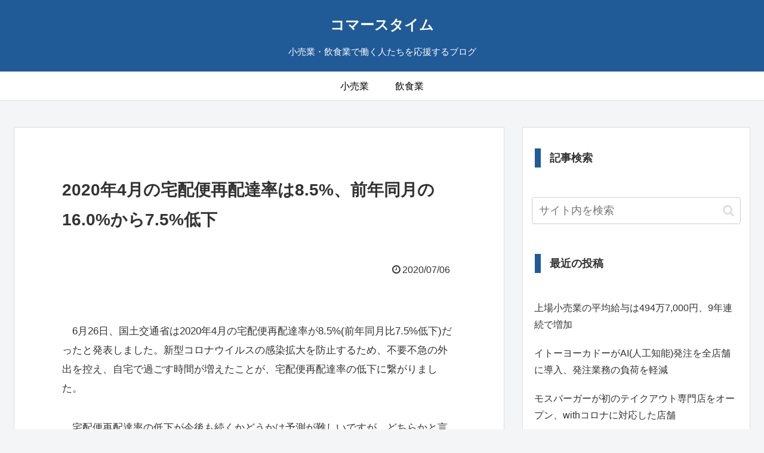

--- FILE ---
content_type: text/css
request_url: https://www.commercetime.net/wp-content/themes/cocoon-child-master/style.css?ver=6.2.8&fver=20211221120028
body_size: 1901
content:
@charset "UTF-8";

/*!
Theme Name: Cocoon Child
Template:   cocoon-master
Version:    1.0.8
*/

/************************************
** 子テーマ用のスタイルを書く
************************************/
/*必要ならばここにコードを書く*/

th.stitle{
	width:40%;
}

th.w40{
	width:40%;
}

th.w35{
	width:35%;
}

th.w30{
	width:30%;
}

th.w25{
	width:25%;
}

th.w20{
	width:20%;
}

th.w15{
	width:15%;
}

th.pyear{
	width:20%;
}

th.tyear{
	width:20%;
}

th.growth{
	width:20%;
}

td.sstitle{
	font-weight:bold;
}

td.spyear{
	font-weight:bold;
}

td.styear{
	font-weight:bold;
}

td.sgrowth{
	font-weight:bold;
}

.footer-bottom {
  margin-top: 24px;
  padding: 8px;
  position: relative;
  font-size: 14px;
}

span[id^="toc"] {
	padding-top: 5em;
}

.pagination {
  margin: 20px 0;
  clear: both;
  text-align: center;
  display: inline-flex;
  justify-content: center;
  width: 100%;
}

.pagination-next-link, .comment-btn {
  background-color: #f9f9f9;
  border: 1px solid #ccc;
  color: #333;
  display: block;
  font-size: 16px;
  text-decoration: none;
  width: 100%;
  text-align: center;
  padding: 10px 10px 5px 10px;
  margin:85px 0 20px 0;
  display: block;
}

.page-numbers {
  color: #333;
  text-decoration: none;
  display: inline-block;
  height: 36px;
  width: 36px;
  border: 1px solid #ccc;
  margin: 0 4px;
  line-height: 36px;
  text-align: center;
  border-radius: 2px;
}

.date-tags {
  line-height: 0.8;
  text-align: right;
  margin-bottom: 80px;
}

ul.related_entries{
}

li.related_entry_list{
	margin-bottom:10px;
	list-style:none;
}

li.related_entry_list a{
	color:#333;
	text-decoration:none;
}

li.related_entry_list a:hover{
	color:#333;
	text-decoration:underline;
}

ul.top_entries{
	margin:30px 0 0 0;
	padding:0;
}

li.top_entry_list{
	margin-bottom:30px;
	list-style:none;
}

li.top_entry_list a{
	color:#333;
	text-decoration:none;
}

li.top_entry_list a:hover{
	color:#333;
	text-decoration:underline;
}

h2.top_entry_list_title{
	font-size:17px;
	font-weight:normal;
}

span.top_entry_list_date{
	font-size:14px;
	color:#999;
}

table.4table{
	font-size:15px;
}

table.4table th{
	text-align:left;
    padding-left:15px;
	background-color:#f8f8ff;
}

table.4table td{
	background-color:#fff;
	padding-left:15px;
	padding-right:15px;
}

table.mtable{
	font-size:15px;
}

table.mtable th{
	text-align:left;
    padding-left:15px;
	background-color:#f8f8ff;
}

table.mtable td{
	background-color:#fff;
	padding-left:15px;
	padding-right:15px;
}

div.tframe{
	margin:40px 0 40px 0;
}

div.lframe{
	border:1px solid #ddd;
	background-color:#f8f8ff;
	padding:45px 40px 20px 10px;
	margin:40px 0 40px 0;
}

div.ltitle{
	font-weight:bold;
	margin:0 0 30px 20px;
}

li.lline{
	padding:10px 0 10px 0;
}

.entry-category, .post-date,
.post-update,
.post-author,
.amp-back {
  padding: 2px;
  display: inline;
  font-size: 16px;
}

.entry-card-thumb {
  width: 320px;
}

.entry-card-content {
  margin-left: 330px;
  margin-bottom:15px;
}

div#sidebar-profile{
	float:right;
	font-size:30px;
}

.site-name-text {
  font-size: 24px;
  font-weight: bold;
  color: #eee;
}

.tagline {
  text-align: center;
  font-size: 16px;
  margin: 0 0 20px 0;
}

.logo-text {
  padding:20px 0 10px 0;
  font-size: 1em;
}

.navi {
  background-color: #fff;
  border-bottom: 1px solid #ddd;
  padding: 5px 0 3px 0;
}

.navi-in > ul li {
  display: block;
  width: 150px;
  height: 40px;
  line-height: 40px;
}

.navi-in a:hover {
	text-decoration:underline;
}

.main {
  margin:20px 0 20px 0;
  padding: 50px 80px 70px 80px;
  border: 1px solid #ddd;
  border-radius: 0px;
  position: relative;
}

.tagline {
  text-align: center;
  font-size: 15px;
  margin: 0 0 20px 0;
  padding:0 30px 0 30px;
}

.sidebar {
  border: 1px solid #ddd;
  padding: 0 15px 25px 15px;
  margin:20px 0 0 0;
  border-radius: 0px;
  background-color: #fff;
}

div#sidebar-profile{
display:block;
}

.sidebar h3 {
  font-size:18px;
  background-color: #fff;
  padding: 0 0 0 15px;
  margin: 35px 5px 35px 5px;
  border-radius: 0px;
  border-left:10px solid #205A97;
}

.article h1{
  font-size: 28px;
  line-height: 1.8;
  margin-top:30px;
  margin-bottom:50px;
}

.article h2 {
  font-size: 20px;
  margin-top: 60px;
  margin-bottom: 60px;
  padding:20px 20px 15px 20px;
  background-color: #f3f4f5;
  font-family:  sans-serif;
  border-left:6px solid #205A97;
}

.article strong{
  font-weight:bold;
  background: linear-gradient(transparent 70%, #FFCC99 70%);
}

.toc {
  border: 1px solid #ccc;
  font-size: 1em;
  line-height: 2;
  padding: 3em 4.1em;
  margin-top: 3.4em;
  margin-bottom: 65px;
  display: block;
}

.toc-title {
  font-size: 17px;
  text-align: center;
  display: block;
  padding: 2px 16px;
  margin-top:0;
  margin-bottom:40px;
}

.toc ul, .toc ol li{
  margin-top:20px;
  font-size: 17px;
}

.footer {
  margin-top: 20px;
  padding-top: 0;
  padding-bottom: 30px;
  border-top: 1px solid #ddd;
}

.related-entry-heading,
  .comment-title {
    margin: 100px 0 30px 0;
}

/*固定ページの著者情報を消す場合*/
.page .author-info {
    display: none;
}

/*投稿ページの著者情報を消す場合*/
.post .author-info {
    display: none;
}

p#mtext001{
  margin-top:65px;
}

p.mtext{
  font-size: 17px;
  text-indent: 1em;
  line-height: 1.9em;
}

p.mtext a{
   font-weight:bold;
}

.archive-title {
  font-size: 18px;
  margin: 35px 0 80px 0;
  line-height: 1.3;
}

form.search-box{
  margin-top:50px;
  margin-bottom:50px;
}


/************************************************************************************************************************************************************
** レスポンシブデザイン用のメディアクエリ
*************************************************************************************************************************************************************/
/*1240px以下*/
@media screen and (max-width: 1240px){
  /*必要ならばここにコードを書く*/
}

/*1030px以下*/
@media screen and (max-width: 1030px){
  /*必要ならばここにコードを書く*/
}

/*768px以下*/
@media screen and (max-width: 768px){
  /*必要ならばここにコードを書く*/	

.content .main, .content .sidebar {
  padding:30px 30px 30px 30px;
  margin:20px 0 20px 0;
  border-top: 1px solid #ddd;
  border-bottom: 1px solid #ddd;
}

.article h1{
  font-size: 28px;
  line-height: 1.6;
  margin-bottom:35px;
}

.date-tags {
  line-height: 0.8;
  text-align: right;
  margin-bottom: 0px;
}

.pagination {
  margin: 25px 0;
  clear: both;
  text-align: center;
  display: inline-flex;
  justify-content: center;
  width: 100%;
}

.pagination-next-link, .comment-btn {
  background-color: #f9f9f9;
  border: 1px solid #ccc;
  color: #333;
  display: block;
  font-size: 16px;
  text-decoration: none;
  width: 100%;
  text-align: center;
  padding: 5px 10px 5px 10px;
  margin:60px 0 20px 0;
  display: block;
}

.page-numbers {
  color: #333;
  text-decoration: none;
  display: inline-block;
  height: 36px;
  width: 36px;
  border: 1px solid #ccc;
  margin: 0 4px;
  line-height: 36px;
  text-align: center;
  border-radius: 2px;
}

/*480px以下*/
@media screen and (max-width: 480px){
  /*必要ならばここにコードを書く*/
  
  
p.mtext{
  font-size: 16px;
  text-indent: 1em;
  line-height: 1.9em;
}


table.mtable th{
	text-align:left;
	padding-left:5px;
	padding-right:5px;
	background-color:#f8f8ff;
}

table.mtable td{
	background-color:#fff;
	padding-left:5px;
	padding-right:5px;
}
  
div.tframe{
	margin:40px 0 40px 0;
	padding:0 0 0 0;
}
  
div.lframe{
	border:1px solid #ddd;
	background-color:#f8f8ff;
	padding:40px 25px 15px 10px;
	margin:40px 0 40px 0;
}

div.ltitle{
	font-weight:bold;
	margin:0 0 30px 20px;
}

li.lline{
	padding:15px 0 15px 0;
}

.content .main, .content .sidebar {
  padding:30px 15px 40px 15px;
  margin:20px 0 20px 0;
  border-top: 1px solid #ddd;
  border-bottom: 1px solid #ddd;
}

.article h1{
  font-size: 24px;
  line-height: 1.6;
  padding:0 0 0 0;
  margin-top:30px;
  margin-bottom:40px;
}

.article h2 {
  font-size: 20px;
  margin-top: 60px;
  margin-bottom: 60px;
  padding:20px 20px 15px 15px;
  background-color: #f3f4f5;
  font-family:  sans-serif;
  border-left:5px solid #205A97;
  line-height: 2.0;
}

.toc {
  border: 1px solid #ccc;
  font-size: 1em;
  line-height: 1.8;
  padding: 3.3em 2.3em;
  margin-top: 3.4em;
  margin-bottom: 65px;
  display: block;
}

.toc-title {
  font-size: 16px;
  text-align: center;
  display: block;
  padding: 2px 16px;
  margin-top:0;
  margin-bottom:40px;
}


.toc ul, .toc ol li{
  margin-top:35px;
  font-size: 16px;
}

div#sp-search{
  display:block;
  background-color: #fff;
  border-top: 1px solid #ddd;
  border-bottom: 1px solid #ddd;
  padding:25px 10px 25px 10px;
  margin-bottom:20px;
}

div#sp-search h3{
  font-size:24px;
  padding:0 10px 0 5px;
}

div#sp-profile{
  display:block;
  background-color: #fff;
  border-top: 1px solid #ddd;
  border-bottom: 1px solid #ddd;
  padding:25px 10px 25px 10px;
}

div#sp-profile h3{
  font-size:24px;
  padding:0 10px 0 5px;
}

.archive-title {
  font-size: 18px;
  margin: 35px 0 55px 0;
  line-height: 1.3;
}

.related-entry-heading,
  .comment-title {
    margin: 80px 0 30px 0;
}

li.related_entry_list{
	margin-bottom:30px;
	list-style:none;
}

.date-tags {
  line-height: 0.8;
  text-align: right;
  margin-bottom: 60px;
}

.pagination {
  margin: 25px 0;
  clear: both;
  text-align: center;
  display: inline-flex;
  justify-content: center;
  width: 100%;
}

.pagination-next-link, .comment-btn {
  background-color: #f9f9f9;
  border: 1px solid #ccc;
  color: #333;
  display: block;
  font-size: 16px;
  text-decoration: none;
  width: 100%;
  text-align: center;
  padding: 5px 10px 5px 10px;
  margin:60px 0 20px 0;
  display: block;
}

.page-numbers {
  color: #333;
  text-decoration: none;
  display: inline-block;
  height: 36px;
  width: 36px;
  border: 1px solid #ccc;
  margin: 0 4px;
  line-height: 36px;
  text-align: center;
  border-radius: 2px;
}

span[id^="toc"] {
	padding-top: 3.5em;
}